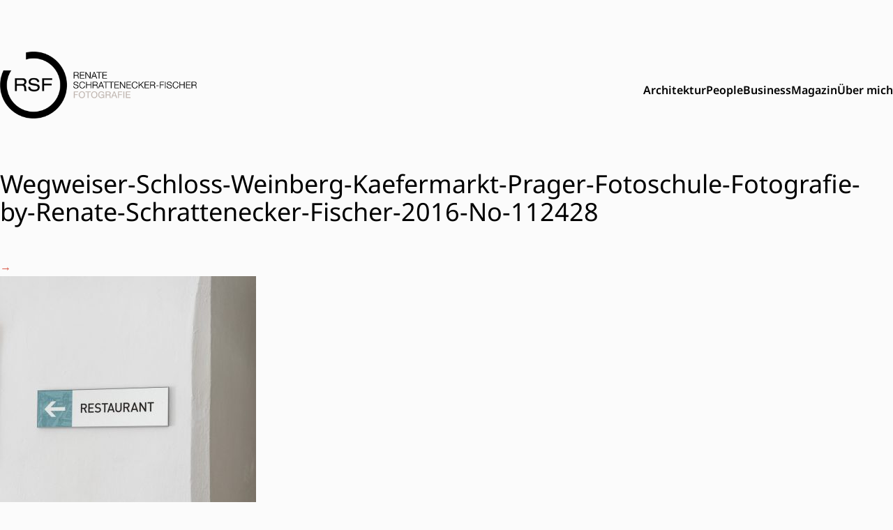

--- FILE ---
content_type: text/html; charset=UTF-8
request_url: https://www.schrattenecker-fischer.com/rundgang-im-schloss-weinberg/wegweiser-schloss-weinberg-kaefermarkt-prager-fotoschule-fotografie-by-renate-schrattenecker-fischer-2016-no-112428/
body_size: 33959
content:
<!doctype html>
<html lang="de">

<head>
    <meta charset="UTF-8">
    <meta name="viewport" content="width=device-width, initial-scale=1">
    <link rel="profile" href="https://gmpg.org/xfn/11">


    <meta name='robots' content='index, follow, max-image-preview:large, max-snippet:-1, max-video-preview:-1' />
	<style>img:is([sizes="auto" i], [sizes^="auto," i]) { contain-intrinsic-size: 3000px 1500px }</style>
	
	<!-- This site is optimized with the Yoast SEO plugin v26.8 - https://yoast.com/product/yoast-seo-wordpress/ -->
	<title>Wegweiser-Schloss-Weinberg-Kaefermarkt-Prager-Fotoschule-Fotografie-by-Renate-Schrattenecker-Fischer-2016-No-112428 - Renate Schrattenecker-Fischer</title>
	<link rel="canonical" href="https://www.schrattenecker-fischer.com/rundgang-im-schloss-weinberg/wegweiser-schloss-weinberg-kaefermarkt-prager-fotoschule-fotografie-by-renate-schrattenecker-fischer-2016-no-112428/" />
	<meta property="og:locale" content="de_DE" />
	<meta property="og:type" content="article" />
	<meta property="og:title" content="Wegweiser-Schloss-Weinberg-Kaefermarkt-Prager-Fotoschule-Fotografie-by-Renate-Schrattenecker-Fischer-2016-No-112428 - Renate Schrattenecker-Fischer" />
	<meta property="og:url" content="https://www.schrattenecker-fischer.com/rundgang-im-schloss-weinberg/wegweiser-schloss-weinberg-kaefermarkt-prager-fotoschule-fotografie-by-renate-schrattenecker-fischer-2016-no-112428/" />
	<meta property="og:site_name" content="Renate Schrattenecker-Fischer" />
	<meta property="og:image" content="https://www.schrattenecker-fischer.com/rundgang-im-schloss-weinberg/wegweiser-schloss-weinberg-kaefermarkt-prager-fotoschule-fotografie-by-renate-schrattenecker-fischer-2016-no-112428" />
	<meta property="og:image:width" content="801" />
	<meta property="og:image:height" content="1200" />
	<meta property="og:image:type" content="image/jpeg" />
	<meta name="twitter:card" content="summary_large_image" />
	<script type="application/ld+json" class="yoast-schema-graph">{"@context":"https://schema.org","@graph":[{"@type":"WebPage","@id":"https://www.schrattenecker-fischer.com/rundgang-im-schloss-weinberg/wegweiser-schloss-weinberg-kaefermarkt-prager-fotoschule-fotografie-by-renate-schrattenecker-fischer-2016-no-112428/","url":"https://www.schrattenecker-fischer.com/rundgang-im-schloss-weinberg/wegweiser-schloss-weinberg-kaefermarkt-prager-fotoschule-fotografie-by-renate-schrattenecker-fischer-2016-no-112428/","name":"Wegweiser-Schloss-Weinberg-Kaefermarkt-Prager-Fotoschule-Fotografie-by-Renate-Schrattenecker-Fischer-2016-No-112428 - Renate Schrattenecker-Fischer","isPartOf":{"@id":"https://www.schrattenecker-fischer.com/#website"},"primaryImageOfPage":{"@id":"https://www.schrattenecker-fischer.com/rundgang-im-schloss-weinberg/wegweiser-schloss-weinberg-kaefermarkt-prager-fotoschule-fotografie-by-renate-schrattenecker-fischer-2016-no-112428/#primaryimage"},"image":{"@id":"https://www.schrattenecker-fischer.com/rundgang-im-schloss-weinberg/wegweiser-schloss-weinberg-kaefermarkt-prager-fotoschule-fotografie-by-renate-schrattenecker-fischer-2016-no-112428/#primaryimage"},"thumbnailUrl":"https://www.schrattenecker-fischer.com/wp-art/wp-content/uploads/2017/11/Wegweiser-Schloss-Weinberg-Kaefermarkt-Prager-Fotoschule-Fotografie-by-Renate-Schrattenecker-Fischer-2016-No-112428.jpg","datePublished":"2017-11-02T06:40:22+00:00","breadcrumb":{"@id":"https://www.schrattenecker-fischer.com/rundgang-im-schloss-weinberg/wegweiser-schloss-weinberg-kaefermarkt-prager-fotoschule-fotografie-by-renate-schrattenecker-fischer-2016-no-112428/#breadcrumb"},"inLanguage":"de","potentialAction":[{"@type":"ReadAction","target":["https://www.schrattenecker-fischer.com/rundgang-im-schloss-weinberg/wegweiser-schloss-weinberg-kaefermarkt-prager-fotoschule-fotografie-by-renate-schrattenecker-fischer-2016-no-112428/"]}]},{"@type":"ImageObject","inLanguage":"de","@id":"https://www.schrattenecker-fischer.com/rundgang-im-schloss-weinberg/wegweiser-schloss-weinberg-kaefermarkt-prager-fotoschule-fotografie-by-renate-schrattenecker-fischer-2016-no-112428/#primaryimage","url":"https://www.schrattenecker-fischer.com/wp-art/wp-content/uploads/2017/11/Wegweiser-Schloss-Weinberg-Kaefermarkt-Prager-Fotoschule-Fotografie-by-Renate-Schrattenecker-Fischer-2016-No-112428.jpg","contentUrl":"https://www.schrattenecker-fischer.com/wp-art/wp-content/uploads/2017/11/Wegweiser-Schloss-Weinberg-Kaefermarkt-Prager-Fotoschule-Fotografie-by-Renate-Schrattenecker-Fischer-2016-No-112428.jpg","width":801,"height":1200},{"@type":"BreadcrumbList","@id":"https://www.schrattenecker-fischer.com/rundgang-im-schloss-weinberg/wegweiser-schloss-weinberg-kaefermarkt-prager-fotoschule-fotografie-by-renate-schrattenecker-fischer-2016-no-112428/#breadcrumb","itemListElement":[{"@type":"ListItem","position":1,"name":"Startseite","item":"https://www.schrattenecker-fischer.com/"},{"@type":"ListItem","position":2,"name":"Rundgang im Schloss Weinberg","item":"https://www.schrattenecker-fischer.com/rundgang-im-schloss-weinberg/"},{"@type":"ListItem","position":3,"name":"Wegweiser-Schloss-Weinberg-Kaefermarkt-Prager-Fotoschule-Fotografie-by-Renate-Schrattenecker-Fischer-2016-No-112428"}]},{"@type":"WebSite","@id":"https://www.schrattenecker-fischer.com/#website","url":"https://www.schrattenecker-fischer.com/","name":"Renate Schrattenecker-Fischer","description":"Fotografin - Ried im Innkreis - Oberösterreich","potentialAction":[{"@type":"SearchAction","target":{"@type":"EntryPoint","urlTemplate":"https://www.schrattenecker-fischer.com/?s={search_term_string}"},"query-input":{"@type":"PropertyValueSpecification","valueRequired":true,"valueName":"search_term_string"}}],"inLanguage":"de"}]}</script>
	<!-- / Yoast SEO plugin. -->


<script type="text/javascript">
/* <![CDATA[ */
window._wpemojiSettings = {"baseUrl":"https:\/\/s.w.org\/images\/core\/emoji\/15.0.3\/72x72\/","ext":".png","svgUrl":"https:\/\/s.w.org\/images\/core\/emoji\/15.0.3\/svg\/","svgExt":".svg","source":{"concatemoji":"https:\/\/www.schrattenecker-fischer.com\/wp-art\/wp-includes\/js\/wp-emoji-release.min.js?ver=37078296f2e96799f376c0376db6d411"}};
/*! This file is auto-generated */
!function(i,n){var o,s,e;function c(e){try{var t={supportTests:e,timestamp:(new Date).valueOf()};sessionStorage.setItem(o,JSON.stringify(t))}catch(e){}}function p(e,t,n){e.clearRect(0,0,e.canvas.width,e.canvas.height),e.fillText(t,0,0);var t=new Uint32Array(e.getImageData(0,0,e.canvas.width,e.canvas.height).data),r=(e.clearRect(0,0,e.canvas.width,e.canvas.height),e.fillText(n,0,0),new Uint32Array(e.getImageData(0,0,e.canvas.width,e.canvas.height).data));return t.every(function(e,t){return e===r[t]})}function u(e,t,n){switch(t){case"flag":return n(e,"\ud83c\udff3\ufe0f\u200d\u26a7\ufe0f","\ud83c\udff3\ufe0f\u200b\u26a7\ufe0f")?!1:!n(e,"\ud83c\uddfa\ud83c\uddf3","\ud83c\uddfa\u200b\ud83c\uddf3")&&!n(e,"\ud83c\udff4\udb40\udc67\udb40\udc62\udb40\udc65\udb40\udc6e\udb40\udc67\udb40\udc7f","\ud83c\udff4\u200b\udb40\udc67\u200b\udb40\udc62\u200b\udb40\udc65\u200b\udb40\udc6e\u200b\udb40\udc67\u200b\udb40\udc7f");case"emoji":return!n(e,"\ud83d\udc26\u200d\u2b1b","\ud83d\udc26\u200b\u2b1b")}return!1}function f(e,t,n){var r="undefined"!=typeof WorkerGlobalScope&&self instanceof WorkerGlobalScope?new OffscreenCanvas(300,150):i.createElement("canvas"),a=r.getContext("2d",{willReadFrequently:!0}),o=(a.textBaseline="top",a.font="600 32px Arial",{});return e.forEach(function(e){o[e]=t(a,e,n)}),o}function t(e){var t=i.createElement("script");t.src=e,t.defer=!0,i.head.appendChild(t)}"undefined"!=typeof Promise&&(o="wpEmojiSettingsSupports",s=["flag","emoji"],n.supports={everything:!0,everythingExceptFlag:!0},e=new Promise(function(e){i.addEventListener("DOMContentLoaded",e,{once:!0})}),new Promise(function(t){var n=function(){try{var e=JSON.parse(sessionStorage.getItem(o));if("object"==typeof e&&"number"==typeof e.timestamp&&(new Date).valueOf()<e.timestamp+604800&&"object"==typeof e.supportTests)return e.supportTests}catch(e){}return null}();if(!n){if("undefined"!=typeof Worker&&"undefined"!=typeof OffscreenCanvas&&"undefined"!=typeof URL&&URL.createObjectURL&&"undefined"!=typeof Blob)try{var e="postMessage("+f.toString()+"("+[JSON.stringify(s),u.toString(),p.toString()].join(",")+"));",r=new Blob([e],{type:"text/javascript"}),a=new Worker(URL.createObjectURL(r),{name:"wpTestEmojiSupports"});return void(a.onmessage=function(e){c(n=e.data),a.terminate(),t(n)})}catch(e){}c(n=f(s,u,p))}t(n)}).then(function(e){for(var t in e)n.supports[t]=e[t],n.supports.everything=n.supports.everything&&n.supports[t],"flag"!==t&&(n.supports.everythingExceptFlag=n.supports.everythingExceptFlag&&n.supports[t]);n.supports.everythingExceptFlag=n.supports.everythingExceptFlag&&!n.supports.flag,n.DOMReady=!1,n.readyCallback=function(){n.DOMReady=!0}}).then(function(){return e}).then(function(){var e;n.supports.everything||(n.readyCallback(),(e=n.source||{}).concatemoji?t(e.concatemoji):e.wpemoji&&e.twemoji&&(t(e.twemoji),t(e.wpemoji)))}))}((window,document),window._wpemojiSettings);
/* ]]> */
</script>
<style id='wp-emoji-styles-inline-css' type='text/css'>

	img.wp-smiley, img.emoji {
		display: inline !important;
		border: none !important;
		box-shadow: none !important;
		height: 1em !important;
		width: 1em !important;
		margin: 0 0.07em !important;
		vertical-align: -0.1em !important;
		background: none !important;
		padding: 0 !important;
	}
</style>
<link rel='stylesheet' id='wp-block-library-css' href='https://www.schrattenecker-fischer.com/wp-art/wp-includes/css/dist/block-library/style.min.css?ver=37078296f2e96799f376c0376db6d411' type='text/css' media='all' />
<link rel='stylesheet' id='art-blocks-style-css' href='https://www.schrattenecker-fischer.com/wp-art/wp-content/themes/artmanns/artmanns-tailwind-common/standard-blocks/dist/script.style.min.css?ver=37078296f2e96799f376c0376db6d411' type='text/css' media='all' />
<style id='classic-theme-styles-inline-css' type='text/css'>
/*! This file is auto-generated */
.wp-block-button__link{color:#fff;background-color:#32373c;border-radius:9999px;box-shadow:none;text-decoration:none;padding:calc(.667em + 2px) calc(1.333em + 2px);font-size:1.125em}.wp-block-file__button{background:#32373c;color:#fff;text-decoration:none}
</style>
<style id='global-styles-inline-css' type='text/css'>
:root{--wp--preset--aspect-ratio--square: 1;--wp--preset--aspect-ratio--4-3: 4/3;--wp--preset--aspect-ratio--3-4: 3/4;--wp--preset--aspect-ratio--3-2: 3/2;--wp--preset--aspect-ratio--2-3: 2/3;--wp--preset--aspect-ratio--16-9: 16/9;--wp--preset--aspect-ratio--9-16: 9/16;--wp--preset--color--black: #000000;--wp--preset--color--cyan-bluish-gray: #abb8c3;--wp--preset--color--white: #ffffff;--wp--preset--color--pale-pink: #f78da7;--wp--preset--color--vivid-red: #cf2e2e;--wp--preset--color--luminous-vivid-orange: #ff6900;--wp--preset--color--luminous-vivid-amber: #fcb900;--wp--preset--color--light-green-cyan: #7bdcb5;--wp--preset--color--vivid-green-cyan: #00d084;--wp--preset--color--pale-cyan-blue: #8ed1fc;--wp--preset--color--vivid-cyan-blue: #0693e3;--wp--preset--color--vivid-purple: #9b51e0;--wp--preset--gradient--vivid-cyan-blue-to-vivid-purple: linear-gradient(135deg,rgba(6,147,227,1) 0%,rgb(155,81,224) 100%);--wp--preset--gradient--light-green-cyan-to-vivid-green-cyan: linear-gradient(135deg,rgb(122,220,180) 0%,rgb(0,208,130) 100%);--wp--preset--gradient--luminous-vivid-amber-to-luminous-vivid-orange: linear-gradient(135deg,rgba(252,185,0,1) 0%,rgba(255,105,0,1) 100%);--wp--preset--gradient--luminous-vivid-orange-to-vivid-red: linear-gradient(135deg,rgba(255,105,0,1) 0%,rgb(207,46,46) 100%);--wp--preset--gradient--very-light-gray-to-cyan-bluish-gray: linear-gradient(135deg,rgb(238,238,238) 0%,rgb(169,184,195) 100%);--wp--preset--gradient--cool-to-warm-spectrum: linear-gradient(135deg,rgb(74,234,220) 0%,rgb(151,120,209) 20%,rgb(207,42,186) 40%,rgb(238,44,130) 60%,rgb(251,105,98) 80%,rgb(254,248,76) 100%);--wp--preset--gradient--blush-light-purple: linear-gradient(135deg,rgb(255,206,236) 0%,rgb(152,150,240) 100%);--wp--preset--gradient--blush-bordeaux: linear-gradient(135deg,rgb(254,205,165) 0%,rgb(254,45,45) 50%,rgb(107,0,62) 100%);--wp--preset--gradient--luminous-dusk: linear-gradient(135deg,rgb(255,203,112) 0%,rgb(199,81,192) 50%,rgb(65,88,208) 100%);--wp--preset--gradient--pale-ocean: linear-gradient(135deg,rgb(255,245,203) 0%,rgb(182,227,212) 50%,rgb(51,167,181) 100%);--wp--preset--gradient--electric-grass: linear-gradient(135deg,rgb(202,248,128) 0%,rgb(113,206,126) 100%);--wp--preset--gradient--midnight: linear-gradient(135deg,rgb(2,3,129) 0%,rgb(40,116,252) 100%);--wp--preset--font-size--small: 13px;--wp--preset--font-size--medium: 20px;--wp--preset--font-size--large: 36px;--wp--preset--font-size--x-large: 42px;--wp--preset--spacing--20: 0.44rem;--wp--preset--spacing--30: 0.67rem;--wp--preset--spacing--40: 1rem;--wp--preset--spacing--50: 1.5rem;--wp--preset--spacing--60: 2.25rem;--wp--preset--spacing--70: 3.38rem;--wp--preset--spacing--80: 5.06rem;--wp--preset--shadow--natural: 6px 6px 9px rgba(0, 0, 0, 0.2);--wp--preset--shadow--deep: 12px 12px 50px rgba(0, 0, 0, 0.4);--wp--preset--shadow--sharp: 6px 6px 0px rgba(0, 0, 0, 0.2);--wp--preset--shadow--outlined: 6px 6px 0px -3px rgba(255, 255, 255, 1), 6px 6px rgba(0, 0, 0, 1);--wp--preset--shadow--crisp: 6px 6px 0px rgba(0, 0, 0, 1);}:where(.is-layout-flex){gap: 0.5em;}:where(.is-layout-grid){gap: 0.5em;}body .is-layout-flex{display: flex;}.is-layout-flex{flex-wrap: wrap;align-items: center;}.is-layout-flex > :is(*, div){margin: 0;}body .is-layout-grid{display: grid;}.is-layout-grid > :is(*, div){margin: 0;}:where(.wp-block-columns.is-layout-flex){gap: 2em;}:where(.wp-block-columns.is-layout-grid){gap: 2em;}:where(.wp-block-post-template.is-layout-flex){gap: 1.25em;}:where(.wp-block-post-template.is-layout-grid){gap: 1.25em;}.has-black-color{color: var(--wp--preset--color--black) !important;}.has-cyan-bluish-gray-color{color: var(--wp--preset--color--cyan-bluish-gray) !important;}.has-white-color{color: var(--wp--preset--color--white) !important;}.has-pale-pink-color{color: var(--wp--preset--color--pale-pink) !important;}.has-vivid-red-color{color: var(--wp--preset--color--vivid-red) !important;}.has-luminous-vivid-orange-color{color: var(--wp--preset--color--luminous-vivid-orange) !important;}.has-luminous-vivid-amber-color{color: var(--wp--preset--color--luminous-vivid-amber) !important;}.has-light-green-cyan-color{color: var(--wp--preset--color--light-green-cyan) !important;}.has-vivid-green-cyan-color{color: var(--wp--preset--color--vivid-green-cyan) !important;}.has-pale-cyan-blue-color{color: var(--wp--preset--color--pale-cyan-blue) !important;}.has-vivid-cyan-blue-color{color: var(--wp--preset--color--vivid-cyan-blue) !important;}.has-vivid-purple-color{color: var(--wp--preset--color--vivid-purple) !important;}.has-black-background-color{background-color: var(--wp--preset--color--black) !important;}.has-cyan-bluish-gray-background-color{background-color: var(--wp--preset--color--cyan-bluish-gray) !important;}.has-white-background-color{background-color: var(--wp--preset--color--white) !important;}.has-pale-pink-background-color{background-color: var(--wp--preset--color--pale-pink) !important;}.has-vivid-red-background-color{background-color: var(--wp--preset--color--vivid-red) !important;}.has-luminous-vivid-orange-background-color{background-color: var(--wp--preset--color--luminous-vivid-orange) !important;}.has-luminous-vivid-amber-background-color{background-color: var(--wp--preset--color--luminous-vivid-amber) !important;}.has-light-green-cyan-background-color{background-color: var(--wp--preset--color--light-green-cyan) !important;}.has-vivid-green-cyan-background-color{background-color: var(--wp--preset--color--vivid-green-cyan) !important;}.has-pale-cyan-blue-background-color{background-color: var(--wp--preset--color--pale-cyan-blue) !important;}.has-vivid-cyan-blue-background-color{background-color: var(--wp--preset--color--vivid-cyan-blue) !important;}.has-vivid-purple-background-color{background-color: var(--wp--preset--color--vivid-purple) !important;}.has-black-border-color{border-color: var(--wp--preset--color--black) !important;}.has-cyan-bluish-gray-border-color{border-color: var(--wp--preset--color--cyan-bluish-gray) !important;}.has-white-border-color{border-color: var(--wp--preset--color--white) !important;}.has-pale-pink-border-color{border-color: var(--wp--preset--color--pale-pink) !important;}.has-vivid-red-border-color{border-color: var(--wp--preset--color--vivid-red) !important;}.has-luminous-vivid-orange-border-color{border-color: var(--wp--preset--color--luminous-vivid-orange) !important;}.has-luminous-vivid-amber-border-color{border-color: var(--wp--preset--color--luminous-vivid-amber) !important;}.has-light-green-cyan-border-color{border-color: var(--wp--preset--color--light-green-cyan) !important;}.has-vivid-green-cyan-border-color{border-color: var(--wp--preset--color--vivid-green-cyan) !important;}.has-pale-cyan-blue-border-color{border-color: var(--wp--preset--color--pale-cyan-blue) !important;}.has-vivid-cyan-blue-border-color{border-color: var(--wp--preset--color--vivid-cyan-blue) !important;}.has-vivid-purple-border-color{border-color: var(--wp--preset--color--vivid-purple) !important;}.has-vivid-cyan-blue-to-vivid-purple-gradient-background{background: var(--wp--preset--gradient--vivid-cyan-blue-to-vivid-purple) !important;}.has-light-green-cyan-to-vivid-green-cyan-gradient-background{background: var(--wp--preset--gradient--light-green-cyan-to-vivid-green-cyan) !important;}.has-luminous-vivid-amber-to-luminous-vivid-orange-gradient-background{background: var(--wp--preset--gradient--luminous-vivid-amber-to-luminous-vivid-orange) !important;}.has-luminous-vivid-orange-to-vivid-red-gradient-background{background: var(--wp--preset--gradient--luminous-vivid-orange-to-vivid-red) !important;}.has-very-light-gray-to-cyan-bluish-gray-gradient-background{background: var(--wp--preset--gradient--very-light-gray-to-cyan-bluish-gray) !important;}.has-cool-to-warm-spectrum-gradient-background{background: var(--wp--preset--gradient--cool-to-warm-spectrum) !important;}.has-blush-light-purple-gradient-background{background: var(--wp--preset--gradient--blush-light-purple) !important;}.has-blush-bordeaux-gradient-background{background: var(--wp--preset--gradient--blush-bordeaux) !important;}.has-luminous-dusk-gradient-background{background: var(--wp--preset--gradient--luminous-dusk) !important;}.has-pale-ocean-gradient-background{background: var(--wp--preset--gradient--pale-ocean) !important;}.has-electric-grass-gradient-background{background: var(--wp--preset--gradient--electric-grass) !important;}.has-midnight-gradient-background{background: var(--wp--preset--gradient--midnight) !important;}.has-small-font-size{font-size: var(--wp--preset--font-size--small) !important;}.has-medium-font-size{font-size: var(--wp--preset--font-size--medium) !important;}.has-large-font-size{font-size: var(--wp--preset--font-size--large) !important;}.has-x-large-font-size{font-size: var(--wp--preset--font-size--x-large) !important;}
:where(.wp-block-post-template.is-layout-flex){gap: 1.25em;}:where(.wp-block-post-template.is-layout-grid){gap: 1.25em;}
:where(.wp-block-columns.is-layout-flex){gap: 2em;}:where(.wp-block-columns.is-layout-grid){gap: 2em;}
:root :where(.wp-block-pullquote){font-size: 1.5em;line-height: 1.6;}
</style>
<link rel='stylesheet' id='artmann-style-css' href='https://www.schrattenecker-fischer.com/wp-art/wp-content/themes/artmanns/dist/artmann.style.min.css?ver=37078296f2e96799f376c0376db6d411' type='text/css' media='all' />
<link rel='stylesheet' id='dashicons-css' href='https://www.schrattenecker-fischer.com/wp-art/wp-includes/css/dashicons.min.css?ver=37078296f2e96799f376c0376db6d411' type='text/css' media='all' />
<script type="text/javascript" src="https://www.schrattenecker-fischer.com/wp-art/wp-includes/js/jquery/jquery.min.js?ver=3.7.1" id="jquery-core-js"></script>
<script type="text/javascript" src="https://www.schrattenecker-fischer.com/wp-art/wp-includes/js/jquery/jquery-migrate.min.js?ver=3.4.1" id="jquery-migrate-js"></script>
<script type="text/javascript" src="https://www.schrattenecker-fischer.com/wp-art/wp-content/themes/artmanns/artmanns-tailwind-common/standard-blocks/dist/script.bundle.min.js?ver=37078296f2e96799f376c0376db6d411" id="art-blocks-script-js"></script>
<link rel="https://api.w.org/" href="https://www.schrattenecker-fischer.com/wp-json/" /><link rel="alternate" title="JSON" type="application/json" href="https://www.schrattenecker-fischer.com/wp-json/wp/v2/media/2980" /><link rel="EditURI" type="application/rsd+xml" title="RSD" href="https://www.schrattenecker-fischer.com/wp-art/xmlrpc.php?rsd" />

<link rel='shortlink' href='https://www.schrattenecker-fischer.com/?p=2980' />
<link rel="alternate" title="oEmbed (JSON)" type="application/json+oembed" href="https://www.schrattenecker-fischer.com/wp-json/oembed/1.0/embed?url=https%3A%2F%2Fwww.schrattenecker-fischer.com%2Frundgang-im-schloss-weinberg%2Fwegweiser-schloss-weinberg-kaefermarkt-prager-fotoschule-fotografie-by-renate-schrattenecker-fischer-2016-no-112428%2F" />
<link rel="alternate" title="oEmbed (XML)" type="text/xml+oembed" href="https://www.schrattenecker-fischer.com/wp-json/oembed/1.0/embed?url=https%3A%2F%2Fwww.schrattenecker-fischer.com%2Frundgang-im-schloss-weinberg%2Fwegweiser-schloss-weinberg-kaefermarkt-prager-fotoschule-fotografie-by-renate-schrattenecker-fischer-2016-no-112428%2F&#038;format=xml" />

</head>

<body class="attachment attachment-template-default single single-attachment postid-2980 attachmentid-2980 attachment-jpeg bg-artbg">
        <div class="bg-artbg">
        <header id="masthead" class="site-header ml-5 mr-5 md:container md:mx-auto mt-3 md:mt-16">
            <nav id="art-navbar-topmenu" class="bg-artbg py-2.5 ">

                <!-- logo + toplevel menu + hamburger button -->
                <div class="flex flex-wrap justify-between items-center">

                    <!-- print logo -->
                    <a class="flex items-center no-underline text-2xl" href="https://www.schrattenecker-fischer.com/">
                                                    <img class="h-24 md:h-24" src="https://www.schrattenecker-fischer.com/wp-art/wp-content/uploads/2016/12/RSF_Logo_final-150px.png" alt="Renate Schrattenecker-Fischer">
                                            </a>

                    <button data-drawer-target="drawer-navigation" data-drawer-show="drawer-navigation" type="button" class="inline-flex items-center p-2 ml-1 mr-0 text-sm text-artblack rounded-lg md:hidden hover:bg-gray-100 focus:outline-none focus:ring-2 focus:ring-gray-200 " aria-controls="mega-menu-icons" aria-expanded="false">
                        <span class="sr-only">Open main menu</span>
                        <svg xmlns="http://www.w3.org/2000/svg" class="h-6 w-6" fill="none" viewBox="0 0 24 24" stroke="currentColor" stroke-width="2">
                            <path stroke-linecap="round" stroke-linejoin="round" d="M4 6h16M4 12h16m-7 6h7" />
                        </svg>
                    </button>

                <!-- end of first row -->

                <!--  main menu group-->
                <div id="mega-menu"
                     class="hidden bg-artbg  mt-4 md:block md:order-1"
                     role="menubar"
                     tabindex="0"
                    >
                    <ul id="menu-main" class="flex gap-4 bg-artbg mt-0 mb-0 pl-0 font-semibold" itemscope itemtype="http://www.schema.org/SiteNavigationElement"><li 
    id = ""
    role="presentation"
    class="list-none cursor-pointer hover:underline decoration-artprimary underline-offset-8 decoration-4    "
><a
	class="text-md pt-1 pb-1.5 h-full block" 
	role="menuitem"
	tabindex="0"
	
	
	href=https://www.schrattenecker-fischer.com/category/architektur/
>
	Architektur
	</a></li>
<li 
    id = ""
    role="presentation"
    class="list-none cursor-pointer hover:underline decoration-artprimary underline-offset-8 decoration-4    "
><a
	class="text-md pt-1 pb-1.5 h-full block" 
	role="menuitem"
	tabindex="0"
	
	
	href=https://www.schrattenecker-fischer.com/projekt/portrait/
>
	People
	</a></li>
<li 
    id = ""
    role="presentation"
    class="list-none cursor-pointer hover:underline decoration-artprimary underline-offset-8 decoration-4    "
><a
	class="text-md pt-1 pb-1.5 h-full block" 
	role="menuitem"
	tabindex="0"
	
	
	href=https://www.schrattenecker-fischer.com/category/business/
>
	Business
	</a></li>
<li 
    id = ""
    role="presentation"
    class="list-none cursor-pointer hover:underline decoration-artprimary underline-offset-8 decoration-4    "
><a
	class="text-md pt-1 pb-1.5 h-full block" 
	role="menuitem"
	tabindex="0"
	
	
	href=https://www.schrattenecker-fischer.com/magazin/
>
	Magazin
	</a></li>
<li 
    id = ""
    role="presentation"
    class="list-none cursor-pointer hover:underline decoration-artprimary underline-offset-8 decoration-4    "
><a
	class="text-md pt-1 pb-1.5 h-full block" 
	role="menuitem"
	tabindex="0"
	
	
	href=https://www.schrattenecker-fischer.com/ueber-mich/
>
	Über mich
	</a></li>
</ul>                </div>

                <!--  mobile menu group-->
                <!-- drawer component -->
                <div id="drawer-navigation" class="md:hidden fixed z-40 h-screen overflow-y-auto bg-artprimary w-80" tabindex="-1" aria-labelledby="drawer-navigation-label">
                    <h5 id="drawer-navigation-label" class="text-base pl-4 pt-4 font-semibold text-white uppercase">Menu</h5>
                    <button type="button" data-drawer-dismiss="drawer-navigation" aria-controls="drawer-navigation" class="text-white bg-transparent hover:bg-gray-200 hover:text-gray-900 text-sm p-1.5 absolute top-2.5 right-2.5 inline-flex items-center">
                        <svg aria-hidden="true" class="w-5 h-5" fill="currentColor" viewBox="0 0 20 20" xmlns="http://www.w3.org/2000/svg"><path fill-rule="evenodd" d="M4.293 4.293a1 1 0 011.414 0L10 8.586l4.293-4.293a1 1 0 111.414 1.414L11.414 10l4.293 4.293a1 1 0 01-1.414 1.414L10 11.414l-4.293 4.293a1 1 0 01-1.414-1.414L8.586 10 4.293 5.707a1 1 0 010-1.414z" clip-rule="evenodd"></path></svg>
                        <span class="sr-only">Close menu</span>
                    </button>
                    <div class="    overflow-y-auto">
                        <ul id="menu-mobile" class="p-0" itemscope itemtype="http://www.schema.org/SiteNavigationElement"><li 
    id = ""
    role="presentation"
    class="no-underline list-none w-full text-white border-t border-white border-1"
>
<span class=""><a
	class="flex items-center text-2xl bg-red hover:bg-white hover:text-artprimary px-4 pt-2 pb-2 h-full block " 
	role="menuitem"
	tabindex="0"
	
	
	href=https://www.schrattenecker-fischer.com/category/architektur/
>
	Architektur
	</a></span></li>
<li 
    id = ""
    role="presentation"
    class="no-underline list-none w-full text-white border-t border-white border-1"
>
<span class=""><a
	class="flex items-center text-2xl bg-red hover:bg-white hover:text-artprimary px-4 pt-2 pb-2 h-full block " 
	role="menuitem"
	tabindex="0"
	
	
	href=https://www.schrattenecker-fischer.com/category/portrait/
>
	Portrait
	</a></span></li>
<li 
    id = ""
    role="presentation"
    class="no-underline list-none w-full text-white border-t border-white border-1"
>
<span class=""><a
	class="flex items-center text-2xl bg-red hover:bg-white hover:text-artprimary px-4 pt-2 pb-2 h-full block " 
	role="menuitem"
	tabindex="0"
	
	
	href=https://www.schrattenecker-fischer.com/category/business/
>
	Business
	</a></span></li>
<li 
    id = ""
    role="presentation"
    class="no-underline list-none w-full text-white border-t border-white border-1"
>
<span class=""><a
	class="flex items-center text-2xl bg-red hover:bg-white hover:text-artprimary px-4 pt-2 pb-2 h-full block " 
	role="menuitem"
	tabindex="0"
	
	
	href=https://www.schrattenecker-fischer.com/magazin/
>
	Magazin
	</a></span></li>
<li 
    id = ""
    role="presentation"
    class="no-underline list-none w-full text-white border-t border-white border-1"
>
<span class=""><a
	class="flex items-center text-2xl bg-red hover:bg-white hover:text-artprimary px-4 pt-2 pb-2 h-full block " 
	role="menuitem"
	tabindex="0"
	
	
	href=https://www.schrattenecker-fischer.com/ueber-mich/
>
	Über Mich
	</a></span></li>
<li 
    id = ""
    role="presentation"
    class="no-underline list-none w-full text-white border-t border-white border-1"
>
<span class=""><a
	class="flex items-center text-2xl bg-red hover:bg-white hover:text-artprimary px-4 pt-2 pb-2 h-full block " 
	role="menuitem"
	tabindex="0"
	
	
	href=https://www.schrattenecker-fischer.com/kontakt/
>
	Kontakt
	</a></span></li>
<li 
    id = ""
    role="presentation"
    class="no-underline list-none w-full text-white border-t border-white border-1"
>
<span class=""><a
	class="flex items-center text-2xl bg-red hover:bg-white hover:text-artprimary px-4 pt-2 pb-2 h-full block " 
	role="menuitem"
	tabindex="0"
	
	
	href=https://www.schrattenecker-fischer.com/datenschutz/
>
	Datenschutz
	</a></span></li>
</ul>                    </div>
                </div>
                </div>

            </nav>
    </div>
    </header><!-- #masthead -->
    </div>
    <!-- <div class="container">
    </div> -->
    <main class="mt-8 ml-5 mr-5 md:container md:mx-auto mb-12 md:mb-16 lg:mb-24">        <div class="  ">
    
    <h1>Wegweiser-Schloss-Weinberg-Kaefermarkt-Prager-Fotoschule-Fotografie-by-Renate-Schrattenecker-Fischer-2016-No-112428</h1>
    <div class="md:container">
        <p class="attachment"><a href='https://www.schrattenecker-fischer.com/wp-art/wp-content/uploads/2017/11/Wegweiser-Schloss-Weinberg-Kaefermarkt-Prager-Fotoschule-Fotografie-by-Renate-Schrattenecker-Fischer-2016-No-112428.jpg'><img fetchpriority="high" decoding="async" width="367" height="550" src="https://www.schrattenecker-fischer.com/wp-art/wp-content/uploads/2017/11/Wegweiser-Schloss-Weinberg-Kaefermarkt-Prager-Fotoschule-Fotografie-by-Renate-Schrattenecker-Fischer-2016-No-112428-367x550.jpg" class="attachment-medium size-medium" alt="" srcset="https://www.schrattenecker-fischer.com/wp-art/wp-content/uploads/2017/11/Wegweiser-Schloss-Weinberg-Kaefermarkt-Prager-Fotoschule-Fotografie-by-Renate-Schrattenecker-Fischer-2016-No-112428-367x550.jpg 367w, https://www.schrattenecker-fischer.com/wp-art/wp-content/uploads/2017/11/Wegweiser-Schloss-Weinberg-Kaefermarkt-Prager-Fotoschule-Fotografie-by-Renate-Schrattenecker-Fischer-2016-No-112428-768x1151.jpg 768w, https://www.schrattenecker-fischer.com/wp-art/wp-content/uploads/2017/11/Wegweiser-Schloss-Weinberg-Kaefermarkt-Prager-Fotoschule-Fotografie-by-Renate-Schrattenecker-Fischer-2016-No-112428-684x1024.jpg 684w, https://www.schrattenecker-fischer.com/wp-art/wp-content/uploads/2017/11/Wegweiser-Schloss-Weinberg-Kaefermarkt-Prager-Fotoschule-Fotografie-by-Renate-Schrattenecker-Fischer-2016-No-112428-500x749.jpg 500w, https://www.schrattenecker-fischer.com/wp-art/wp-content/uploads/2017/11/Wegweiser-Schloss-Weinberg-Kaefermarkt-Prager-Fotoschule-Fotografie-by-Renate-Schrattenecker-Fischer-2016-No-112428-100x150.jpg 100w, https://www.schrattenecker-fischer.com/wp-art/wp-content/uploads/2017/11/Wegweiser-Schloss-Weinberg-Kaefermarkt-Prager-Fotoschule-Fotografie-by-Renate-Schrattenecker-Fischer-2016-No-112428.jpg 801w" sizes="(max-width: 367px) 100vw, 367px" /></a></p>
    </div>

        </div>
            </main>

    <footer class=" pt-16 pb-16 xl:pt-32 xl:pb-24">
        <div class="ml-5 mr-5 md:container md:mx-auto   text-black">


            <nav class="art-footer">
                <div class="flex justify-center">
                    <ul id="footer" class="pl-0 mt-0 flex uppercase gap-2 md:gap-4 text-sm" itemscope itemtype="http://www.schema.org/SiteNavigationElement"><li 
    id = ""
    role="presentation"
    class="no-underline list-none w-full"
>
<a
	class=" hover:underline hover:decoration-artprimary hover:underline-offset-4" 
	role="menuitem"
	tabindex="0"
	
	
	href=https://www.schrattenecker-fischer.com/datenschutz/
>
	Datenschutz
	</a></li>
<li 
    id = ""
    role="presentation"
    class="no-underline list-none w-full"
>
<a
	class=" hover:underline hover:decoration-artprimary hover:underline-offset-4" 
	role="menuitem"
	tabindex="0"
	
	
	href=https://www.schrattenecker-fischer.com/kontakt/
>
	Kontakt
	</a></li>
<li 
    id = ""
    role="presentation"
    class="no-underline list-none w-full"
>
<a
	class=" hover:underline hover:decoration-artprimary hover:underline-offset-4" 
	role="menuitem"
	tabindex="0"
	target="_blank" rel="noopener noreferrer" 
	
	href=https://www.instagram.com/renate_schrattenecker_fischer/
>
	INSTAGRAM
	</a></li>
<li 
    id = ""
    role="presentation"
    class="no-underline list-none w-full"
>
<a
	class=" hover:underline hover:decoration-artprimary hover:underline-offset-4" 
	role="menuitem"
	tabindex="0"
	target="_blank" rel="noopener noreferrer" 
	
	href=https://www.facebook.com/SchratteneckerFischerFotografie
>
	FACEBOOK
	</a></li>
</ul>                </div>
            </nav>
        </div>
    </footer><!-- #colophon -->
    </div><!-- #page -->

    <script type="text/javascript" src="https://www.schrattenecker-fischer.com/wp-art/wp-content/themes/artmanns/flowbite/flowbite.js?ver=37078296f2e96799f376c0376db6d411" id="flowbite-js"></script>
<script type="text/javascript" src="https://www.schrattenecker-fischer.com/wp-art/wp-content/themes/artmanns/dist/artmann.bundle.min.js?ver=0.0.1" id="art-js-js"></script>

    </body>

    </html>